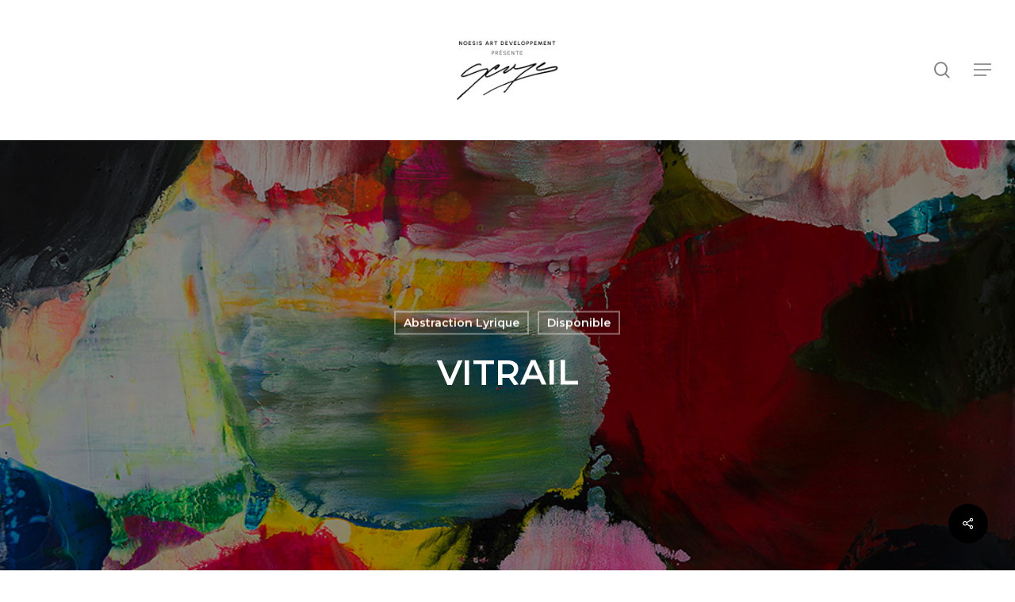

--- FILE ---
content_type: text/html; charset=UTF-8
request_url: https://jeanlucgeorges.fr/vitrail
body_size: 22040
content:
<!doctype html>
<html lang="fr-FR" class="no-js">
<head>
	<meta charset="UTF-8">
	<meta name="viewport" content="width=device-width, initial-scale=1, maximum-scale=1, user-scalable=0" /><meta name='robots' content='index, follow, max-image-preview:large, max-snippet:-1, max-video-preview:-1' />
	<style>img:is([sizes="auto" i], [sizes^="auto," i]) { contain-intrinsic-size: 3000px 1500px }</style>
	
	<!-- This site is optimized with the Yoast SEO plugin v26.3 - https://yoast.com/wordpress/plugins/seo/ -->
	<title>VITRAIL - Jean-Luc Georges</title>
	<link rel="canonical" href="https://jeanlucgeorges.fr/vitrail" />
	<meta property="og:locale" content="fr_FR" />
	<meta property="og:type" content="article" />
	<meta property="og:title" content="VITRAIL - Jean-Luc Georges" />
	<meta property="og:url" content="https://jeanlucgeorges.fr/vitrail" />
	<meta property="og:site_name" content="Jean-Luc Georges" />
	<meta property="article:published_time" content="2022-09-28T15:23:38+00:00" />
	<meta property="article:modified_time" content="2023-03-20T15:52:23+00:00" />
	<meta property="og:image" content="https://jeanlucgeorges.fr/wp-content/uploads/2022/09/2catalogue.jpg" />
	<meta property="og:image:width" content="995" />
	<meta property="og:image:height" content="1500" />
	<meta property="og:image:type" content="image/jpeg" />
	<meta name="author" content="jeanlucgeorges-2022" />
	<meta name="twitter:card" content="summary_large_image" />
	<meta name="twitter:label1" content="Écrit par" />
	<meta name="twitter:data1" content="jeanlucgeorges-2022" />
	<meta name="twitter:label2" content="Durée de lecture estimée" />
	<meta name="twitter:data2" content="3 minutes" />
	<script type="application/ld+json" class="yoast-schema-graph">{"@context":"https://schema.org","@graph":[{"@type":"WebPage","@id":"https://jeanlucgeorges.fr/vitrail","url":"https://jeanlucgeorges.fr/vitrail","name":"VITRAIL - Jean-Luc Georges","isPartOf":{"@id":"https://jeanlucgeorges.fr/#website"},"primaryImageOfPage":{"@id":"https://jeanlucgeorges.fr/vitrail#primaryimage"},"image":{"@id":"https://jeanlucgeorges.fr/vitrail#primaryimage"},"thumbnailUrl":"https://jeanlucgeorges.fr/wp-content/uploads/2022/09/2catalogue.jpg","datePublished":"2022-09-28T15:23:38+00:00","dateModified":"2023-03-20T15:52:23+00:00","author":{"@id":"https://jeanlucgeorges.fr/#/schema/person/b7bc963ba4715174b98bda3b09093c1a"},"breadcrumb":{"@id":"https://jeanlucgeorges.fr/vitrail#breadcrumb"},"inLanguage":"fr-FR","potentialAction":[{"@type":"ReadAction","target":["https://jeanlucgeorges.fr/vitrail"]}]},{"@type":"ImageObject","inLanguage":"fr-FR","@id":"https://jeanlucgeorges.fr/vitrail#primaryimage","url":"https://jeanlucgeorges.fr/wp-content/uploads/2022/09/2catalogue.jpg","contentUrl":"https://jeanlucgeorges.fr/wp-content/uploads/2022/09/2catalogue.jpg","width":995,"height":1500},{"@type":"BreadcrumbList","@id":"https://jeanlucgeorges.fr/vitrail#breadcrumb","itemListElement":[{"@type":"ListItem","position":1,"name":"Accueil","item":"https://jeanlucgeorges.fr/"},{"@type":"ListItem","position":2,"name":"VITRAIL"}]},{"@type":"WebSite","@id":"https://jeanlucgeorges.fr/#website","url":"https://jeanlucgeorges.fr/","name":"Jean-Luc Georges","description":"Résine, peinture industrielle, bois, papier, toile, bombe aérosol, rien n’arrête la course dans laquelle s’est lancé l’artiste.","potentialAction":[{"@type":"SearchAction","target":{"@type":"EntryPoint","urlTemplate":"https://jeanlucgeorges.fr/?s={search_term_string}"},"query-input":{"@type":"PropertyValueSpecification","valueRequired":true,"valueName":"search_term_string"}}],"inLanguage":"fr-FR"},{"@type":"Person","@id":"https://jeanlucgeorges.fr/#/schema/person/b7bc963ba4715174b98bda3b09093c1a","name":"jeanlucgeorges-2022","image":{"@type":"ImageObject","inLanguage":"fr-FR","@id":"https://jeanlucgeorges.fr/#/schema/person/image/","url":"https://secure.gravatar.com/avatar/fad65a6370ac4db3f9cb58ac0cf52dc042e70a7ca3d98695a2e497572d8ad495?s=96&d=mm&r=g","contentUrl":"https://secure.gravatar.com/avatar/fad65a6370ac4db3f9cb58ac0cf52dc042e70a7ca3d98695a2e497572d8ad495?s=96&d=mm&r=g","caption":"jeanlucgeorges-2022"},"sameAs":["http://jeanlucgeorges.fr"],"url":"https://jeanlucgeorges.fr/author/jeanlucgeorges-2022"}]}</script>
	<!-- / Yoast SEO plugin. -->


<link rel='dns-prefetch' href='//fonts.googleapis.com' />
<link rel="alternate" type="application/rss+xml" title="Jean-Luc Georges &raquo; Flux" href="https://jeanlucgeorges.fr/feed" />
<link rel="alternate" type="application/rss+xml" title="Jean-Luc Georges &raquo; Flux des commentaires" href="https://jeanlucgeorges.fr/comments/feed" />
<script type="text/javascript">
/* <![CDATA[ */
window._wpemojiSettings = {"baseUrl":"https:\/\/s.w.org\/images\/core\/emoji\/16.0.1\/72x72\/","ext":".png","svgUrl":"https:\/\/s.w.org\/images\/core\/emoji\/16.0.1\/svg\/","svgExt":".svg","source":{"concatemoji":"https:\/\/jeanlucgeorges.fr\/wp-includes\/js\/wp-emoji-release.min.js?ver=6.8.3"}};
/*! This file is auto-generated */
!function(s,n){var o,i,e;function c(e){try{var t={supportTests:e,timestamp:(new Date).valueOf()};sessionStorage.setItem(o,JSON.stringify(t))}catch(e){}}function p(e,t,n){e.clearRect(0,0,e.canvas.width,e.canvas.height),e.fillText(t,0,0);var t=new Uint32Array(e.getImageData(0,0,e.canvas.width,e.canvas.height).data),a=(e.clearRect(0,0,e.canvas.width,e.canvas.height),e.fillText(n,0,0),new Uint32Array(e.getImageData(0,0,e.canvas.width,e.canvas.height).data));return t.every(function(e,t){return e===a[t]})}function u(e,t){e.clearRect(0,0,e.canvas.width,e.canvas.height),e.fillText(t,0,0);for(var n=e.getImageData(16,16,1,1),a=0;a<n.data.length;a++)if(0!==n.data[a])return!1;return!0}function f(e,t,n,a){switch(t){case"flag":return n(e,"\ud83c\udff3\ufe0f\u200d\u26a7\ufe0f","\ud83c\udff3\ufe0f\u200b\u26a7\ufe0f")?!1:!n(e,"\ud83c\udde8\ud83c\uddf6","\ud83c\udde8\u200b\ud83c\uddf6")&&!n(e,"\ud83c\udff4\udb40\udc67\udb40\udc62\udb40\udc65\udb40\udc6e\udb40\udc67\udb40\udc7f","\ud83c\udff4\u200b\udb40\udc67\u200b\udb40\udc62\u200b\udb40\udc65\u200b\udb40\udc6e\u200b\udb40\udc67\u200b\udb40\udc7f");case"emoji":return!a(e,"\ud83e\udedf")}return!1}function g(e,t,n,a){var r="undefined"!=typeof WorkerGlobalScope&&self instanceof WorkerGlobalScope?new OffscreenCanvas(300,150):s.createElement("canvas"),o=r.getContext("2d",{willReadFrequently:!0}),i=(o.textBaseline="top",o.font="600 32px Arial",{});return e.forEach(function(e){i[e]=t(o,e,n,a)}),i}function t(e){var t=s.createElement("script");t.src=e,t.defer=!0,s.head.appendChild(t)}"undefined"!=typeof Promise&&(o="wpEmojiSettingsSupports",i=["flag","emoji"],n.supports={everything:!0,everythingExceptFlag:!0},e=new Promise(function(e){s.addEventListener("DOMContentLoaded",e,{once:!0})}),new Promise(function(t){var n=function(){try{var e=JSON.parse(sessionStorage.getItem(o));if("object"==typeof e&&"number"==typeof e.timestamp&&(new Date).valueOf()<e.timestamp+604800&&"object"==typeof e.supportTests)return e.supportTests}catch(e){}return null}();if(!n){if("undefined"!=typeof Worker&&"undefined"!=typeof OffscreenCanvas&&"undefined"!=typeof URL&&URL.createObjectURL&&"undefined"!=typeof Blob)try{var e="postMessage("+g.toString()+"("+[JSON.stringify(i),f.toString(),p.toString(),u.toString()].join(",")+"));",a=new Blob([e],{type:"text/javascript"}),r=new Worker(URL.createObjectURL(a),{name:"wpTestEmojiSupports"});return void(r.onmessage=function(e){c(n=e.data),r.terminate(),t(n)})}catch(e){}c(n=g(i,f,p,u))}t(n)}).then(function(e){for(var t in e)n.supports[t]=e[t],n.supports.everything=n.supports.everything&&n.supports[t],"flag"!==t&&(n.supports.everythingExceptFlag=n.supports.everythingExceptFlag&&n.supports[t]);n.supports.everythingExceptFlag=n.supports.everythingExceptFlag&&!n.supports.flag,n.DOMReady=!1,n.readyCallback=function(){n.DOMReady=!0}}).then(function(){return e}).then(function(){var e;n.supports.everything||(n.readyCallback(),(e=n.source||{}).concatemoji?t(e.concatemoji):e.wpemoji&&e.twemoji&&(t(e.twemoji),t(e.wpemoji)))}))}((window,document),window._wpemojiSettings);
/* ]]> */
</script>
<link rel='stylesheet' id='formidable-css' href='https://jeanlucgeorges.fr/wp-content/plugins/formidable/css/formidableforms.css?ver=1142130' type='text/css' media='all' />
<style id='wp-emoji-styles-inline-css' type='text/css'>

	img.wp-smiley, img.emoji {
		display: inline !important;
		border: none !important;
		box-shadow: none !important;
		height: 1em !important;
		width: 1em !important;
		margin: 0 0.07em !important;
		vertical-align: -0.1em !important;
		background: none !important;
		padding: 0 !important;
	}
</style>
<link rel='stylesheet' id='wp-block-library-css' href='https://jeanlucgeorges.fr/wp-includes/css/dist/block-library/style.min.css?ver=6.8.3' type='text/css' media='all' />
<style id='classic-theme-styles-inline-css' type='text/css'>
/*! This file is auto-generated */
.wp-block-button__link{color:#fff;background-color:#32373c;border-radius:9999px;box-shadow:none;text-decoration:none;padding:calc(.667em + 2px) calc(1.333em + 2px);font-size:1.125em}.wp-block-file__button{background:#32373c;color:#fff;text-decoration:none}
</style>
<style id='global-styles-inline-css' type='text/css'>
:root{--wp--preset--aspect-ratio--square: 1;--wp--preset--aspect-ratio--4-3: 4/3;--wp--preset--aspect-ratio--3-4: 3/4;--wp--preset--aspect-ratio--3-2: 3/2;--wp--preset--aspect-ratio--2-3: 2/3;--wp--preset--aspect-ratio--16-9: 16/9;--wp--preset--aspect-ratio--9-16: 9/16;--wp--preset--color--black: #000000;--wp--preset--color--cyan-bluish-gray: #abb8c3;--wp--preset--color--white: #ffffff;--wp--preset--color--pale-pink: #f78da7;--wp--preset--color--vivid-red: #cf2e2e;--wp--preset--color--luminous-vivid-orange: #ff6900;--wp--preset--color--luminous-vivid-amber: #fcb900;--wp--preset--color--light-green-cyan: #7bdcb5;--wp--preset--color--vivid-green-cyan: #00d084;--wp--preset--color--pale-cyan-blue: #8ed1fc;--wp--preset--color--vivid-cyan-blue: #0693e3;--wp--preset--color--vivid-purple: #9b51e0;--wp--preset--gradient--vivid-cyan-blue-to-vivid-purple: linear-gradient(135deg,rgba(6,147,227,1) 0%,rgb(155,81,224) 100%);--wp--preset--gradient--light-green-cyan-to-vivid-green-cyan: linear-gradient(135deg,rgb(122,220,180) 0%,rgb(0,208,130) 100%);--wp--preset--gradient--luminous-vivid-amber-to-luminous-vivid-orange: linear-gradient(135deg,rgba(252,185,0,1) 0%,rgba(255,105,0,1) 100%);--wp--preset--gradient--luminous-vivid-orange-to-vivid-red: linear-gradient(135deg,rgba(255,105,0,1) 0%,rgb(207,46,46) 100%);--wp--preset--gradient--very-light-gray-to-cyan-bluish-gray: linear-gradient(135deg,rgb(238,238,238) 0%,rgb(169,184,195) 100%);--wp--preset--gradient--cool-to-warm-spectrum: linear-gradient(135deg,rgb(74,234,220) 0%,rgb(151,120,209) 20%,rgb(207,42,186) 40%,rgb(238,44,130) 60%,rgb(251,105,98) 80%,rgb(254,248,76) 100%);--wp--preset--gradient--blush-light-purple: linear-gradient(135deg,rgb(255,206,236) 0%,rgb(152,150,240) 100%);--wp--preset--gradient--blush-bordeaux: linear-gradient(135deg,rgb(254,205,165) 0%,rgb(254,45,45) 50%,rgb(107,0,62) 100%);--wp--preset--gradient--luminous-dusk: linear-gradient(135deg,rgb(255,203,112) 0%,rgb(199,81,192) 50%,rgb(65,88,208) 100%);--wp--preset--gradient--pale-ocean: linear-gradient(135deg,rgb(255,245,203) 0%,rgb(182,227,212) 50%,rgb(51,167,181) 100%);--wp--preset--gradient--electric-grass: linear-gradient(135deg,rgb(202,248,128) 0%,rgb(113,206,126) 100%);--wp--preset--gradient--midnight: linear-gradient(135deg,rgb(2,3,129) 0%,rgb(40,116,252) 100%);--wp--preset--font-size--small: 13px;--wp--preset--font-size--medium: 20px;--wp--preset--font-size--large: 36px;--wp--preset--font-size--x-large: 42px;--wp--preset--spacing--20: 0.44rem;--wp--preset--spacing--30: 0.67rem;--wp--preset--spacing--40: 1rem;--wp--preset--spacing--50: 1.5rem;--wp--preset--spacing--60: 2.25rem;--wp--preset--spacing--70: 3.38rem;--wp--preset--spacing--80: 5.06rem;--wp--preset--shadow--natural: 6px 6px 9px rgba(0, 0, 0, 0.2);--wp--preset--shadow--deep: 12px 12px 50px rgba(0, 0, 0, 0.4);--wp--preset--shadow--sharp: 6px 6px 0px rgba(0, 0, 0, 0.2);--wp--preset--shadow--outlined: 6px 6px 0px -3px rgba(255, 255, 255, 1), 6px 6px rgba(0, 0, 0, 1);--wp--preset--shadow--crisp: 6px 6px 0px rgba(0, 0, 0, 1);}:where(.is-layout-flex){gap: 0.5em;}:where(.is-layout-grid){gap: 0.5em;}body .is-layout-flex{display: flex;}.is-layout-flex{flex-wrap: wrap;align-items: center;}.is-layout-flex > :is(*, div){margin: 0;}body .is-layout-grid{display: grid;}.is-layout-grid > :is(*, div){margin: 0;}:where(.wp-block-columns.is-layout-flex){gap: 2em;}:where(.wp-block-columns.is-layout-grid){gap: 2em;}:where(.wp-block-post-template.is-layout-flex){gap: 1.25em;}:where(.wp-block-post-template.is-layout-grid){gap: 1.25em;}.has-black-color{color: var(--wp--preset--color--black) !important;}.has-cyan-bluish-gray-color{color: var(--wp--preset--color--cyan-bluish-gray) !important;}.has-white-color{color: var(--wp--preset--color--white) !important;}.has-pale-pink-color{color: var(--wp--preset--color--pale-pink) !important;}.has-vivid-red-color{color: var(--wp--preset--color--vivid-red) !important;}.has-luminous-vivid-orange-color{color: var(--wp--preset--color--luminous-vivid-orange) !important;}.has-luminous-vivid-amber-color{color: var(--wp--preset--color--luminous-vivid-amber) !important;}.has-light-green-cyan-color{color: var(--wp--preset--color--light-green-cyan) !important;}.has-vivid-green-cyan-color{color: var(--wp--preset--color--vivid-green-cyan) !important;}.has-pale-cyan-blue-color{color: var(--wp--preset--color--pale-cyan-blue) !important;}.has-vivid-cyan-blue-color{color: var(--wp--preset--color--vivid-cyan-blue) !important;}.has-vivid-purple-color{color: var(--wp--preset--color--vivid-purple) !important;}.has-black-background-color{background-color: var(--wp--preset--color--black) !important;}.has-cyan-bluish-gray-background-color{background-color: var(--wp--preset--color--cyan-bluish-gray) !important;}.has-white-background-color{background-color: var(--wp--preset--color--white) !important;}.has-pale-pink-background-color{background-color: var(--wp--preset--color--pale-pink) !important;}.has-vivid-red-background-color{background-color: var(--wp--preset--color--vivid-red) !important;}.has-luminous-vivid-orange-background-color{background-color: var(--wp--preset--color--luminous-vivid-orange) !important;}.has-luminous-vivid-amber-background-color{background-color: var(--wp--preset--color--luminous-vivid-amber) !important;}.has-light-green-cyan-background-color{background-color: var(--wp--preset--color--light-green-cyan) !important;}.has-vivid-green-cyan-background-color{background-color: var(--wp--preset--color--vivid-green-cyan) !important;}.has-pale-cyan-blue-background-color{background-color: var(--wp--preset--color--pale-cyan-blue) !important;}.has-vivid-cyan-blue-background-color{background-color: var(--wp--preset--color--vivid-cyan-blue) !important;}.has-vivid-purple-background-color{background-color: var(--wp--preset--color--vivid-purple) !important;}.has-black-border-color{border-color: var(--wp--preset--color--black) !important;}.has-cyan-bluish-gray-border-color{border-color: var(--wp--preset--color--cyan-bluish-gray) !important;}.has-white-border-color{border-color: var(--wp--preset--color--white) !important;}.has-pale-pink-border-color{border-color: var(--wp--preset--color--pale-pink) !important;}.has-vivid-red-border-color{border-color: var(--wp--preset--color--vivid-red) !important;}.has-luminous-vivid-orange-border-color{border-color: var(--wp--preset--color--luminous-vivid-orange) !important;}.has-luminous-vivid-amber-border-color{border-color: var(--wp--preset--color--luminous-vivid-amber) !important;}.has-light-green-cyan-border-color{border-color: var(--wp--preset--color--light-green-cyan) !important;}.has-vivid-green-cyan-border-color{border-color: var(--wp--preset--color--vivid-green-cyan) !important;}.has-pale-cyan-blue-border-color{border-color: var(--wp--preset--color--pale-cyan-blue) !important;}.has-vivid-cyan-blue-border-color{border-color: var(--wp--preset--color--vivid-cyan-blue) !important;}.has-vivid-purple-border-color{border-color: var(--wp--preset--color--vivid-purple) !important;}.has-vivid-cyan-blue-to-vivid-purple-gradient-background{background: var(--wp--preset--gradient--vivid-cyan-blue-to-vivid-purple) !important;}.has-light-green-cyan-to-vivid-green-cyan-gradient-background{background: var(--wp--preset--gradient--light-green-cyan-to-vivid-green-cyan) !important;}.has-luminous-vivid-amber-to-luminous-vivid-orange-gradient-background{background: var(--wp--preset--gradient--luminous-vivid-amber-to-luminous-vivid-orange) !important;}.has-luminous-vivid-orange-to-vivid-red-gradient-background{background: var(--wp--preset--gradient--luminous-vivid-orange-to-vivid-red) !important;}.has-very-light-gray-to-cyan-bluish-gray-gradient-background{background: var(--wp--preset--gradient--very-light-gray-to-cyan-bluish-gray) !important;}.has-cool-to-warm-spectrum-gradient-background{background: var(--wp--preset--gradient--cool-to-warm-spectrum) !important;}.has-blush-light-purple-gradient-background{background: var(--wp--preset--gradient--blush-light-purple) !important;}.has-blush-bordeaux-gradient-background{background: var(--wp--preset--gradient--blush-bordeaux) !important;}.has-luminous-dusk-gradient-background{background: var(--wp--preset--gradient--luminous-dusk) !important;}.has-pale-ocean-gradient-background{background: var(--wp--preset--gradient--pale-ocean) !important;}.has-electric-grass-gradient-background{background: var(--wp--preset--gradient--electric-grass) !important;}.has-midnight-gradient-background{background: var(--wp--preset--gradient--midnight) !important;}.has-small-font-size{font-size: var(--wp--preset--font-size--small) !important;}.has-medium-font-size{font-size: var(--wp--preset--font-size--medium) !important;}.has-large-font-size{font-size: var(--wp--preset--font-size--large) !important;}.has-x-large-font-size{font-size: var(--wp--preset--font-size--x-large) !important;}
:where(.wp-block-post-template.is-layout-flex){gap: 1.25em;}:where(.wp-block-post-template.is-layout-grid){gap: 1.25em;}
:where(.wp-block-columns.is-layout-flex){gap: 2em;}:where(.wp-block-columns.is-layout-grid){gap: 2em;}
:root :where(.wp-block-pullquote){font-size: 1.5em;line-height: 1.6;}
</style>
<link rel='stylesheet' id='salient-social-css' href='https://jeanlucgeorges.fr/wp-content/plugins/salient-social/css/style.css?ver=1.2.2' type='text/css' media='all' />
<style id='salient-social-inline-css' type='text/css'>

  .sharing-default-minimal .nectar-love.loved,
  body .nectar-social[data-color-override="override"].fixed > a:before, 
  body .nectar-social[data-color-override="override"].fixed .nectar-social-inner a,
  .sharing-default-minimal .nectar-social[data-color-override="override"] .nectar-social-inner a:hover,
  .nectar-social.vertical[data-color-override="override"] .nectar-social-inner a:hover {
    background-color: #000000;
  }
  .nectar-social.hover .nectar-love.loved,
  .nectar-social.hover > .nectar-love-button a:hover,
  .nectar-social[data-color-override="override"].hover > div a:hover,
  #single-below-header .nectar-social[data-color-override="override"].hover > div a:hover,
  .nectar-social[data-color-override="override"].hover .share-btn:hover,
  .sharing-default-minimal .nectar-social[data-color-override="override"] .nectar-social-inner a {
    border-color: #000000;
  }
  #single-below-header .nectar-social.hover .nectar-love.loved i,
  #single-below-header .nectar-social.hover[data-color-override="override"] a:hover,
  #single-below-header .nectar-social.hover[data-color-override="override"] a:hover i,
  #single-below-header .nectar-social.hover .nectar-love-button a:hover i,
  .nectar-love:hover i,
  .hover .nectar-love:hover .total_loves,
  .nectar-love.loved i,
  .nectar-social.hover .nectar-love.loved .total_loves,
  .nectar-social.hover .share-btn:hover, 
  .nectar-social[data-color-override="override"].hover .nectar-social-inner a:hover,
  .nectar-social[data-color-override="override"].hover > div:hover span,
  .sharing-default-minimal .nectar-social[data-color-override="override"] .nectar-social-inner a:not(:hover) i,
  .sharing-default-minimal .nectar-social[data-color-override="override"] .nectar-social-inner a:not(:hover) {
    color: #000000;
  }
</style>
<link rel='stylesheet' id='font-awesome-css' href='https://jeanlucgeorges.fr/wp-content/themes/salient/css/font-awesome-legacy.min.css?ver=4.7.1' type='text/css' media='all' />
<link rel='stylesheet' id='salient-grid-system-css' href='https://jeanlucgeorges.fr/wp-content/themes/salient/css/build/grid-system.css?ver=15.0.2' type='text/css' media='all' />
<link rel='stylesheet' id='main-styles-css' href='https://jeanlucgeorges.fr/wp-content/themes/salient/css/build/style.css?ver=15.0.2' type='text/css' media='all' />
<link rel='stylesheet' id='nectar-header-layout-centered-bottom-bar-css' href='https://jeanlucgeorges.fr/wp-content/themes/salient/css/build/header/header-layout-centered-bottom-bar.css?ver=15.0.2' type='text/css' media='all' />
<link rel='stylesheet' id='nectar-single-styles-css' href='https://jeanlucgeorges.fr/wp-content/themes/salient/css/build/single.css?ver=15.0.2' type='text/css' media='all' />
<link rel='stylesheet' id='nectar-element-highlighted-text-css' href='https://jeanlucgeorges.fr/wp-content/themes/salient/css/build/elements/element-highlighted-text.css?ver=15.0.2' type='text/css' media='all' />
<link rel='stylesheet' id='nectar-element-recent-posts-css' href='https://jeanlucgeorges.fr/wp-content/themes/salient/css/build/elements/element-recent-posts.css?ver=15.0.2' type='text/css' media='all' />
<link rel='stylesheet' id='nectar_default_font_open_sans-css' href='https://fonts.googleapis.com/css?family=Open+Sans%3A300%2C400%2C600%2C700&#038;subset=latin%2Clatin-ext' type='text/css' media='all' />
<link rel='stylesheet' id='responsive-css' href='https://jeanlucgeorges.fr/wp-content/themes/salient/css/build/responsive.css?ver=15.0.2' type='text/css' media='all' />
<link rel='stylesheet' id='skin-material-css' href='https://jeanlucgeorges.fr/wp-content/themes/salient/css/build/skin-material.css?ver=15.0.2' type='text/css' media='all' />
<link rel='stylesheet' id='salient-wp-menu-dynamic-css' href='https://jeanlucgeorges.fr/wp-content/uploads/salient/menu-dynamic.css?ver=63095' type='text/css' media='all' />
<link rel='stylesheet' id='js_composer_front-css' href='https://jeanlucgeorges.fr/wp-content/plugins/js_composer_salient/assets/css/js_composer.min.css?ver=6.9.1' type='text/css' media='all' />
<link rel='stylesheet' id='dynamic-css-css' href='https://jeanlucgeorges.fr/wp-content/themes/salient/css/salient-dynamic-styles.css?ver=20230' type='text/css' media='all' />
<style id='dynamic-css-inline-css' type='text/css'>
#page-header-bg[data-post-hs="default_minimal"] .inner-wrap{text-align:center}#page-header-bg[data-post-hs="default_minimal"] .inner-wrap >a,.material #page-header-bg.fullscreen-header .inner-wrap >a{color:#fff;font-weight:600;border:2px solid rgba(255,255,255,0.4);padding:4px 10px;margin:5px 6px 0 5px;display:inline-block;transition:all 0.2s ease;-webkit-transition:all 0.2s ease;font-size:14px;line-height:18px}body.material #page-header-bg.fullscreen-header .inner-wrap >a{margin-bottom:15px;}body.material #page-header-bg.fullscreen-header .inner-wrap >a{border:none;padding:6px 10px}body[data-button-style^="rounded"] #page-header-bg[data-post-hs="default_minimal"] .inner-wrap >a,body[data-button-style^="rounded"].material #page-header-bg.fullscreen-header .inner-wrap >a{border-radius:100px}body.single [data-post-hs="default_minimal"] #single-below-header span,body.single .heading-title[data-header-style="default_minimal"] #single-below-header span{line-height:14px;}#page-header-bg[data-post-hs="default_minimal"] #single-below-header{text-align:center;position:relative;z-index:100}#page-header-bg[data-post-hs="default_minimal"] #single-below-header span{float:none;display:inline-block}#page-header-bg[data-post-hs="default_minimal"] .inner-wrap >a:hover,#page-header-bg[data-post-hs="default_minimal"] .inner-wrap >a:focus{border-color:transparent}#page-header-bg.fullscreen-header .avatar,#page-header-bg[data-post-hs="default_minimal"] .avatar{border-radius:100%}#page-header-bg.fullscreen-header .meta-author span,#page-header-bg[data-post-hs="default_minimal"] .meta-author span{display:block}#page-header-bg.fullscreen-header .meta-author img{margin-bottom:0;height:50px;width:auto}#page-header-bg[data-post-hs="default_minimal"] .meta-author img{margin-bottom:0;height:40px;width:auto}#page-header-bg[data-post-hs="default_minimal"] .author-section{position:absolute;bottom:30px}#page-header-bg.fullscreen-header .meta-author,#page-header-bg[data-post-hs="default_minimal"] .meta-author{font-size:18px}#page-header-bg.fullscreen-header .author-section .meta-date,#page-header-bg[data-post-hs="default_minimal"] .author-section .meta-date{font-size:12px;color:rgba(255,255,255,0.8)}#page-header-bg.fullscreen-header .author-section .meta-date i{font-size:12px}#page-header-bg[data-post-hs="default_minimal"] .author-section .meta-date i{font-size:11px;line-height:14px}#page-header-bg[data-post-hs="default_minimal"] .author-section .avatar-post-info{position:relative;top:-5px}#page-header-bg.fullscreen-header .author-section a,#page-header-bg[data-post-hs="default_minimal"] .author-section a{display:block;margin-bottom:-2px}#page-header-bg[data-post-hs="default_minimal"] .author-section a{font-size:14px;line-height:14px}#page-header-bg.fullscreen-header .author-section a:hover,#page-header-bg[data-post-hs="default_minimal"] .author-section a:hover{color:rgba(255,255,255,0.85)!important}#page-header-bg.fullscreen-header .author-section,#page-header-bg[data-post-hs="default_minimal"] .author-section{width:100%;z-index:10;text-align:center}#page-header-bg.fullscreen-header .author-section{margin-top:25px;}#page-header-bg.fullscreen-header .author-section span,#page-header-bg[data-post-hs="default_minimal"] .author-section span{padding-left:0;line-height:20px;font-size:20px}#page-header-bg.fullscreen-header .author-section .avatar-post-info,#page-header-bg[data-post-hs="default_minimal"] .author-section .avatar-post-info{margin-left:10px}#page-header-bg.fullscreen-header .author-section .avatar-post-info,#page-header-bg.fullscreen-header .author-section .meta-author,#page-header-bg[data-post-hs="default_minimal"] .author-section .avatar-post-info,#page-header-bg[data-post-hs="default_minimal"] .author-section .meta-author{text-align:left;display:inline-block;top:9px}@media only screen and (min-width :690px) and (max-width :999px){body.single-post #page-header-bg[data-post-hs="default_minimal"]{padding-top:10%;padding-bottom:10%;}}@media only screen and (max-width :690px){#ajax-content-wrap #page-header-bg[data-post-hs="default_minimal"] #single-below-header span:not(.rich-snippet-hidden),#ajax-content-wrap .row.heading-title[data-header-style="default_minimal"] .col.section-title span.meta-category{display:inline-block;}.container-wrap[data-remove-post-comment-number="0"][data-remove-post-author="0"][data-remove-post-date="0"] .heading-title[data-header-style="default_minimal"] #single-below-header > span,#page-header-bg[data-post-hs="default_minimal"] .span_6[data-remove-post-comment-number="0"][data-remove-post-author="0"][data-remove-post-date="0"] #single-below-header > span{padding:0 8px;}.container-wrap[data-remove-post-comment-number="0"][data-remove-post-author="0"][data-remove-post-date="0"] .heading-title[data-header-style="default_minimal"] #single-below-header span,#page-header-bg[data-post-hs="default_minimal"] .span_6[data-remove-post-comment-number="0"][data-remove-post-author="0"][data-remove-post-date="0"] #single-below-header span{font-size:13px;line-height:10px;}.material #page-header-bg.fullscreen-header .author-section{margin-top:5px;}#page-header-bg.fullscreen-header .author-section{bottom:20px;}#page-header-bg.fullscreen-header .author-section .meta-date:not(.updated){margin-top:-4px;display:block;}#page-header-bg.fullscreen-header .author-section .avatar-post-info{margin:10px 0 0 0;}}#page-header-bg h1,#page-header-bg .subheader,.nectar-box-roll .overlaid-content h1,.nectar-box-roll .overlaid-content .subheader,#page-header-bg #portfolio-nav a i,body .section-title #portfolio-nav a:hover i,.page-header-no-bg h1,.page-header-no-bg span,#page-header-bg #portfolio-nav a i,#page-header-bg span,#page-header-bg #single-below-header a:hover,#page-header-bg #single-below-header a:focus,#page-header-bg.fullscreen-header .author-section a{color:#ffffff!important;}body #page-header-bg .pinterest-share i,body #page-header-bg .facebook-share i,body #page-header-bg .linkedin-share i,body #page-header-bg .twitter-share i,body #page-header-bg .google-plus-share i,body #page-header-bg .icon-salient-heart,body #page-header-bg .icon-salient-heart-2{color:#ffffff;}#page-header-bg[data-post-hs="default_minimal"] .inner-wrap > a:not(:hover){color:#ffffff;border-color:rgba(255,255,255,0.4);}.single #page-header-bg #single-below-header > span{border-color:rgba(255,255,255,0.4);}body .section-title #portfolio-nav a:hover i{opacity:0.75;}.single #page-header-bg .blog-title #single-meta .nectar-social.hover > div a,.single #page-header-bg .blog-title #single-meta > div a,.single #page-header-bg .blog-title #single-meta ul .n-shortcode a,#page-header-bg .blog-title #single-meta .nectar-social.hover .share-btn{border-color:rgba(255,255,255,0.4);}.single #page-header-bg .blog-title #single-meta .nectar-social.hover > div a:hover,#page-header-bg .blog-title #single-meta .nectar-social.hover .share-btn:hover,.single #page-header-bg .blog-title #single-meta div > a:hover,.single #page-header-bg .blog-title #single-meta ul .n-shortcode a:hover,.single #page-header-bg .blog-title #single-meta ul li:not(.meta-share-count):hover > a{border-color:rgba(255,255,255,1);}.single #page-header-bg #single-meta div span,.single #page-header-bg #single-meta > div a,.single #page-header-bg #single-meta > div i{color:#ffffff!important;}.single #page-header-bg #single-meta ul .meta-share-count .nectar-social a i{color:rgba(255,255,255,0.7)!important;}.single #page-header-bg #single-meta ul .meta-share-count .nectar-social a:hover i{color:rgba(255,255,255,1)!important;}@media only screen and (min-width:1000px){body #ajax-content-wrap.no-scroll{min-height:calc(100vh - 224px);height:calc(100vh - 224px)!important;}}@media only screen and (min-width:1000px){#page-header-wrap.fullscreen-header,#page-header-wrap.fullscreen-header #page-header-bg,html:not(.nectar-box-roll-loaded) .nectar-box-roll > #page-header-bg.fullscreen-header,.nectar_fullscreen_zoom_recent_projects,#nectar_fullscreen_rows:not(.afterLoaded) > div{height:calc(100vh - 223px);}.wpb_row.vc_row-o-full-height.top-level,.wpb_row.vc_row-o-full-height.top-level > .col.span_12{min-height:calc(100vh - 223px);}html:not(.nectar-box-roll-loaded) .nectar-box-roll > #page-header-bg.fullscreen-header{top:224px;}.nectar-slider-wrap[data-fullscreen="true"]:not(.loaded),.nectar-slider-wrap[data-fullscreen="true"]:not(.loaded) .swiper-container{height:calc(100vh - 222px)!important;}.admin-bar .nectar-slider-wrap[data-fullscreen="true"]:not(.loaded),.admin-bar .nectar-slider-wrap[data-fullscreen="true"]:not(.loaded) .swiper-container{height:calc(100vh - 222px - 32px)!important;}}@media only screen and (max-width:999px){.using-mobile-browser #nectar_fullscreen_rows:not(.afterLoaded):not([data-mobile-disable="on"]) > div{height:calc(100vh - 100px);}.using-mobile-browser .wpb_row.vc_row-o-full-height.top-level,.using-mobile-browser .wpb_row.vc_row-o-full-height.top-level > .col.span_12,[data-permanent-transparent="1"].using-mobile-browser .wpb_row.vc_row-o-full-height.top-level,[data-permanent-transparent="1"].using-mobile-browser .wpb_row.vc_row-o-full-height.top-level > .col.span_12{min-height:calc(100vh - 100px);}html:not(.nectar-box-roll-loaded) .nectar-box-roll > #page-header-bg.fullscreen-header,.nectar_fullscreen_zoom_recent_projects,.nectar-slider-wrap[data-fullscreen="true"]:not(.loaded),.nectar-slider-wrap[data-fullscreen="true"]:not(.loaded) .swiper-container,#nectar_fullscreen_rows:not(.afterLoaded):not([data-mobile-disable="on"]) > div{height:calc(100vh - 47px);}.wpb_row.vc_row-o-full-height.top-level,.wpb_row.vc_row-o-full-height.top-level > .col.span_12{min-height:calc(100vh - 47px);}body[data-transparent-header="false"] #ajax-content-wrap.no-scroll{min-height:calc(100vh - 47px);height:calc(100vh - 47px);}}#ajax-content-wrap .vc_row.left_padding_7pct .row_col_wrap_12{padding-left:7%;}#ajax-content-wrap .vc_row.right_padding_7pct .row_col_wrap_12{padding-right:7%;}#ajax-content-wrap .vc_row.inner_row.left_padding_24pct .row_col_wrap_12_inner{padding-left:24%;}#ajax-content-wrap .vc_row.inner_row.right_padding_24pct .row_col_wrap_12_inner{padding-right:24%;}.col.padding-10-percent > .vc_column-inner,.col.padding-10-percent > .n-sticky > .vc_column-inner{padding:calc(600px * 0.10);}@media only screen and (max-width:690px){.col.padding-10-percent > .vc_column-inner,.col.padding-10-percent > .n-sticky > .vc_column-inner{padding:calc(100vw * 0.10);}}@media only screen and (min-width:1000px){.col.padding-10-percent > .vc_column-inner,.col.padding-10-percent > .n-sticky > .vc_column-inner{padding:calc((100vw - 180px) * 0.10);}.column_container:not(.vc_col-sm-12) .col.padding-10-percent > .vc_column-inner{padding:calc((100vw - 180px) * 0.05);}}@media only screen and (min-width:1425px){.col.padding-10-percent > .vc_column-inner{padding:calc(1245px * 0.10);}.column_container:not(.vc_col-sm-12) .col.padding-10-percent > .vc_column-inner{padding:calc(1245px * 0.05);}}.full-width-content .col.padding-10-percent > .vc_column-inner{padding:calc(100vw * 0.10);}@media only screen and (max-width:999px){.full-width-content .col.padding-10-percent > .vc_column-inner{padding:calc(100vw * 0.10);}}@media only screen and (min-width:1000px){.full-width-content .column_container:not(.vc_col-sm-12) .col.padding-10-percent > .vc_column-inner{padding:calc(100vw * 0.05);}}@media only screen and (min-width:1000px){.nectar-highlighted-text.font_size_3vw h1,.nectar-highlighted-text.font_size_3vw h2,.nectar-highlighted-text.font_size_3vw h3,.nectar-highlighted-text.font_size_3vw h4,.nectar-highlighted-text.font_size_3vw h5,.nectar-highlighted-text.font_size_3vw h6{font-size:3vw;line-height:1.1em;}}.nectar-highlighted-text[data-style="regular_underline"].font_size_3vw em:before,.nectar-highlighted-text[data-style="half_text"].font_size_3vw em:before{bottom:.07em;}@keyframes nectarStrokeAnimation{0%{stroke-dashoffset:1;opacity:0;}1%{opacity:1;}100%{stroke-dashoffset:0;}}.nectar-highlighted-text .nectar-scribble{position:absolute;left:0;top:0;z-index:-1;}.nectar-highlighted-text .nectar-scribble path{stroke-dasharray:1;stroke-dashoffset:1;opacity:0;}.nectar-highlighted-text em.animated .nectar-scribble path{stroke-linecap:round;opacity:1;animation:nectarStrokeAnimation 1.3s cubic-bezier(0.65,0,0.35,1) forwards;}.nectar-highlighted-text[data-style="scribble"] em{background-image:none!important;}body .nectar-scribble.squiggle-underline-2{width:100%;height:50%;top:auto;bottom:-45%;}@media only screen and (max-width:999px){.nectar-cta.display_tablet_inherit{display:inherit;}}.nectar-cta.font_size_desktop_13px,.nectar-cta.font_size_desktop_13px *{font-size:13px;line-height:1.1;}.nectar-cta.font_size_desktop_13px[data-style="underline"],.nectar-cta.font_size_desktop_13px *{line-height:1.5;}.nectar-button.medium{border-radius:3px 3px 3px 3px;padding:10px 15px;font-size:12px;color:#FFF;box-shadow:0 -2px rgba(0,0,0,0.1) inset;}.nectar-button.medium.see-through,.nectar-button.medium.see-through-2,.nectar-button.medium.see-through-3{padding-top:9px;padding-bottom:9px}.nectar-button.medium i.icon-button-arrow{font-size:16px}body[data-button-style^="rounded"] .nectar-button.medium:not(.see-through):not(.see-through-2):not(.see-through-3).has-icon,body[data-button-style^="rounded"] .nectar-button.medium:not(.see-through):not(.see-through-2):not(.see-through-3).tilt.has-icon{padding-left:42px;padding-right:42px}body[data-button-style^="rounded"] .nectar-button.medium:not(.see-through):not(.see-through-2):not(.see-through-3){padding:12px 18px;}.nectar-button.medium.has-icon,.nectar-button.medium.tilt.has-icon{padding-left:42px;padding-right:42px}@media only screen and (max-width:690px){.nectar-cta.display_phone_inherit{display:inherit;}}@media only screen and (max-width:690px){#ajax-content-wrap .vc_row.inner_row.left_padding_phone_5pct .row_col_wrap_12_inner{padding-left:5%!important;}}@media only screen and (max-width:690px){#ajax-content-wrap .vc_row.inner_row.right_padding_phone_5pct .row_col_wrap_12_inner{padding-right:5%!important;}}.screen-reader-text,.nectar-skip-to-content:not(:focus){border:0;clip:rect(1px,1px,1px,1px);clip-path:inset(50%);height:1px;margin:-1px;overflow:hidden;padding:0;position:absolute!important;width:1px;word-wrap:normal!important;}.row .col img:not([srcset]){width:auto;}.row .col img.img-with-animation.nectar-lazy:not([srcset]){width:100%;}
</style>
<link rel='stylesheet' id='redux-google-fonts-salient_redux-css' href='https://fonts.googleapis.com/css?family=Montserrat%3A300%2C700%2C600&#038;subset=latin&#038;ver=1677754659' type='text/css' media='all' />
<script type="text/javascript" src="https://jeanlucgeorges.fr/wp-includes/js/jquery/jquery.min.js?ver=3.7.1" id="jquery-core-js"></script>
<script type="text/javascript" src="https://jeanlucgeorges.fr/wp-includes/js/jquery/jquery-migrate.min.js?ver=3.4.1" id="jquery-migrate-js"></script>
<script type="text/javascript" src="https://jeanlucgeorges.fr/wp-includes/js/dist/hooks.min.js?ver=4d63a3d491d11ffd8ac6" id="wp-hooks-js"></script>
<script type="text/javascript" id="say-what-js-js-extra">
/* <![CDATA[ */
var say_what_data = {"replacements":{"salient-core|Read Article|":"D\u00e9couvrir","salient-core|Related Posts|":"vous pourriez"}};
/* ]]> */
</script>
<script type="text/javascript" src="https://jeanlucgeorges.fr/wp-content/plugins/say-what/assets/build/frontend.js?ver=fd31684c45e4d85aeb4e" id="say-what-js-js"></script>
<link rel="https://api.w.org/" href="https://jeanlucgeorges.fr/wp-json/" /><link rel="alternate" title="JSON" type="application/json" href="https://jeanlucgeorges.fr/wp-json/wp/v2/posts/777" /><link rel="EditURI" type="application/rsd+xml" title="RSD" href="https://jeanlucgeorges.fr/xmlrpc.php?rsd" />
<meta name="generator" content="WordPress 6.8.3" />
<link rel='shortlink' href='https://jeanlucgeorges.fr/?p=777' />
<link rel="alternate" title="oEmbed (JSON)" type="application/json+oembed" href="https://jeanlucgeorges.fr/wp-json/oembed/1.0/embed?url=https%3A%2F%2Fjeanlucgeorges.fr%2Fvitrail" />
<link rel="alternate" title="oEmbed (XML)" type="text/xml+oembed" href="https://jeanlucgeorges.fr/wp-json/oembed/1.0/embed?url=https%3A%2F%2Fjeanlucgeorges.fr%2Fvitrail&#038;format=xml" />
<script type="text/javascript"> var root = document.getElementsByTagName( "html" )[0]; root.setAttribute( "class", "js" ); </script><meta name="generator" content="Powered by WPBakery Page Builder - drag and drop page builder for WordPress."/>
<link rel="icon" href="https://jeanlucgeorges.fr/wp-content/uploads/2022/09/cropped-Capture-décran-2022-09-07-à-13.05.35-32x32.png" sizes="32x32" />
<link rel="icon" href="https://jeanlucgeorges.fr/wp-content/uploads/2022/09/cropped-Capture-décran-2022-09-07-à-13.05.35-192x192.png" sizes="192x192" />
<link rel="apple-touch-icon" href="https://jeanlucgeorges.fr/wp-content/uploads/2022/09/cropped-Capture-décran-2022-09-07-à-13.05.35-180x180.png" />
<meta name="msapplication-TileImage" content="https://jeanlucgeorges.fr/wp-content/uploads/2022/09/cropped-Capture-décran-2022-09-07-à-13.05.35-270x270.png" />
		<style type="text/css" id="wp-custom-css">
			element.style {
}
@media only screen and (max-width: 1000px)
#search-outer #search .span_12 span {
    display: none;
}		</style>
		<style type="text/css" data-type="vc_shortcodes-custom-css">.vc_custom_1678807675112{margin-bottom: 10px !important;}.vc_custom_1663590806956{margin-top: 30px !important;margin-bottom: 30px !important;}</style><noscript><style> .wpb_animate_when_almost_visible { opacity: 1; }</style></noscript></head><body class="wp-singular post-template-default single single-post postid-777 single-format-standard wp-theme-salient material wpb-js-composer js-comp-ver-6.9.1 vc_responsive" data-footer-reveal="false" data-footer-reveal-shadow="none" data-header-format="centered-menu-bottom-bar" data-body-border="off" data-boxed-style="" data-header-breakpoint="1000" data-dropdown-style="minimal" data-cae="easeOutCubic" data-cad="750" data-megamenu-width="full-width" data-aie="none" data-ls="fancybox" data-apte="standard" data-hhun="0" data-fancy-form-rcs="default" data-form-style="default" data-form-submit="regular" data-is="minimal" data-button-style="default" data-user-account-button="false" data-flex-cols="true" data-col-gap="default" data-header-inherit-rc="false" data-header-search="true" data-animated-anchors="true" data-ajax-transitions="false" data-full-width-header="true" data-slide-out-widget-area="true" data-slide-out-widget-area-style="slide-out-from-right-hover" data-user-set-ocm="1" data-loading-animation="none" data-bg-header="true" data-responsive="1" data-ext-responsive="true" data-ext-padding="90" data-header-resize="0" data-header-color="light" data-transparent-header="false" data-cart="false" data-remove-m-parallax="" data-remove-m-video-bgs="" data-m-animate="0" data-force-header-trans-color="light" data-smooth-scrolling="0" data-permanent-transparent="false" >
	
	<script type="text/javascript">
	 (function(window, document) {

		 if(navigator.userAgent.match(/(Android|iPod|iPhone|iPad|BlackBerry|IEMobile|Opera Mini)/)) {
			 document.body.className += " using-mobile-browser mobile ";
		 }

		 if( !("ontouchstart" in window) ) {

			 var body = document.querySelector("body");
			 var winW = window.innerWidth;
			 var bodyW = body.clientWidth;

			 if (winW > bodyW + 4) {
				 body.setAttribute("style", "--scroll-bar-w: " + (winW - bodyW - 4) + "px");
			 } else {
				 body.setAttribute("style", "--scroll-bar-w: 0px");
			 }
		 }

	 })(window, document);
   </script><a href="#ajax-content-wrap" class="nectar-skip-to-content">Skip to main content</a><div class="ocm-effect-wrap"><div class="ocm-effect-wrap-inner">	
	<div id="header-space"  data-header-mobile-fixed='1'></div> 
	
		<div id="header-outer" data-has-menu="false" data-has-buttons="yes" data-header-button_style="default" data-using-pr-menu="false" data-mobile-fixed="1" data-ptnm="false" data-lhe="animated_underline" data-user-set-bg="#ffffff" data-format="centered-menu-bottom-bar" data-menu-bottom-bar-align="center" data-permanent-transparent="false" data-megamenu-rt="0" data-remove-fixed="0" data-header-resize="0" data-cart="false" data-transparency-option="0" data-box-shadow="large" data-shrink-num="6" data-using-secondary="0" data-using-logo="1" data-logo-height="120" data-m-logo-height="24" data-padding="28" data-full-width="true" data-condense="false" >
		
<div id="search-outer" class="nectar">
	<div id="search">
		<div class="container">
			 <div id="search-box">
				 <div class="inner-wrap">
					 <div class="col span_12">
						  <form role="search" action="https://jeanlucgeorges.fr/" method="GET">
														 <input type="text" name="s"  value="" aria-label="Search" placeholder="Search" />
							 
						<span>Hit enter to search or ESC to close</span>
												</form>
					</div><!--/span_12-->
				</div><!--/inner-wrap-->
			 </div><!--/search-box-->
			 <div id="close"><a href="#"><span class="screen-reader-text">Close Search</span>
				<span class="close-wrap"> <span class="close-line close-line1"></span> <span class="close-line close-line2"></span> </span>				 </a></div>
		 </div><!--/container-->
	</div><!--/search-->
</div><!--/search-outer-->

<header id="top">
	<div class="container">
		<div class="row">
			<div class="col span_3">
								<a id="logo" href="https://jeanlucgeorges.fr" data-supplied-ml-starting-dark="false" data-supplied-ml-starting="false" data-supplied-ml="true" >
					<img class="stnd skip-lazy default-logo dark-version" width="382" height="274" alt="Jean-Luc Georges" src="https://jeanlucgeorges.fr/wp-content/uploads/2022/09/logo2.png" srcset="https://jeanlucgeorges.fr/wp-content/uploads/2022/09/logo2.png 1x, https://jeanlucgeorges.fr/wp-content/uploads/2022/09/logo2.png 2x" /><img class="mobile-only-logo skip-lazy" alt="Jean-Luc Georges" width="1008" height="500" src="https://jeanlucgeorges.fr/wp-content/uploads/2022/08/Capture-décran-2022-08-22-à-19.18.31.png" />				</a>
									<nav class="left-side" data-using-pull-menu="false">
												<ul class="nectar-social"><li id="social-in-menu" class="button_social_group"> </li></ul>
				 	 					</nav>
					<nav class="right-side">
												<ul class="buttons" data-user-set-ocm="1"><li id="search-btn"><div><a href="#searchbox"><span class="icon-salient-search" aria-hidden="true"></span><span class="screen-reader-text">search</span></a></div> </li><li class="slide-out-widget-area-toggle" data-icon-animation="simple-transform" data-custom-color="false"><div> <a href="#sidewidgetarea" aria-label="Navigation Menu" aria-expanded="false" class="closed"> <span class="screen-reader-text">Menu</span><span aria-hidden="true"> <i class="lines-button x2"> <i class="lines"></i> </i> </span> </a> </div></li></ul>
																			<div class="slide-out-widget-area-toggle mobile-icon slide-out-from-right-hover" data-custom-color="false" data-icon-animation="simple-transform">
								<div> <a href="#sidewidgetarea" aria-label="Navigation Menu" aria-expanded="false" class="closed">
									<span class="screen-reader-text">Menu</span><span aria-hidden="true"> <i class="lines-button x2"> <i class="lines"></i> </i> </span> </a> </div>
							</div>
											</nav>
							</div><!--/span_3-->

			<div class="col span_9 col_last">
									<div class="nectar-mobile-only mobile-header"><div class="inner"></div></div>
									<a class="mobile-search" href="#searchbox"><span class="nectar-icon icon-salient-search" aria-hidden="true"></span><span class="screen-reader-text">search</span></a>
														<div class="slide-out-widget-area-toggle mobile-icon slide-out-from-right-hover" data-custom-color="false" data-icon-animation="simple-transform">
						<div> <a href="#sidewidgetarea" aria-label="Navigation Menu" aria-expanded="false" class="closed">
							<span class="screen-reader-text">Menu</span><span aria-hidden="true"> <i class="lines-button x2"> <i class="lines"></i> </i> </span>
						</a></div>
					</div>
				
									<nav>
													<ul class="sf-menu">
								<li class="no-menu-assigned"><a href="#"></a></li>							</ul>
						
					</nav>

					
				</div><!--/span_9-->

				
			</div><!--/row-->
					</div><!--/container-->
	</header>		
	</div>
		<div id="ajax-content-wrap">
<div id="page-header-wrap" data-animate-in-effect="none" data-midnight="light" class="" style="height: 550px;"><div id="page-header-bg" class="not-loaded  hentry" data-post-hs="default_minimal" data-padding-amt="normal" data-animate-in-effect="none" data-midnight="light" data-text-effect="" data-bg-pos="center" data-alignment="left" data-alignment-v="middle" data-parallax="1" data-height="550"  style="height:550px;">					<div class="page-header-bg-image-wrap" id="nectar-page-header-p-wrap" data-parallax-speed="fast">
						<div class="page-header-bg-image" style="background-image: url(https://jeanlucgeorges.fr/wp-content/uploads/2022/09/2catalogue.jpg);"></div>
					</div> 
				<div class="container"><img loading="lazy" class="hidden-social-img" src="https://jeanlucgeorges.fr/wp-content/uploads/2022/09/2catalogue.jpg" alt="VITRAIL" style="display: none;" />
					<div class="row">
						<div class="col span_6 section-title blog-title" data-remove-post-date="1" data-remove-post-author="1" data-remove-post-comment-number="1">
							<div class="inner-wrap">

								<a class="abstraction-lyrique" href="https://jeanlucgeorges.fr/category/abstraction-lyrique" >Abstraction Lyrique</a><a class="disponible-tableaux" href="https://jeanlucgeorges.fr/category/disponible-tableaux" >Disponible</a>
								<h1 class="entry-title">VITRAIL</h1>

								

																	<div id="single-below-header" data-hide-on-mobile="false">
										<span class="meta-author vcard author"><span class="fn"><span class="author-leading">By</span> <a href="https://jeanlucgeorges.fr/author/jeanlucgeorges-2022" title="Articles par jeanlucgeorges-2022" rel="author">jeanlucgeorges-2022</a></span></span><span class="meta-date date updated"><i>mars 20, 2023</i></span><span class="meta-comment-count"><a href="https://jeanlucgeorges.fr/vitrail#respond">No Comments</a></span>									</div><!--/single-below-header-->
						
											</div>

				</div><!--/section-title-->
							</div><!--/row-->

			


			</div>
</div>

</div>

<div class="container-wrap no-sidebar" data-midnight="dark" data-remove-post-date="1" data-remove-post-author="1" data-remove-post-comment-number="1">
	<div class="container main-content">

		
		<div class="row">

			<p id="breadcrumbs" class="yoast"><span><span><a href="https://jeanlucgeorges.fr/">Accueil</a></span> » <span class="breadcrumb_last" aria-current="page">VITRAIL</span></span></p>
			<div class="post-area col  span_12 col_last" role="main">

			
<article id="post-777" class="post-777 post type-post status-publish format-standard has-post-thumbnail category-abstraction-lyrique category-disponible-tableaux">
  
  <div class="inner-wrap">

		<div class="post-content" data-hide-featured-media="0">
      
        <div class="content-inner">
		<div id="fws_69104944891da"  data-column-margin="default" data-midnight="light"  class="wpb_row vc_row-fluid vc_row full-width-content vc_row-o-full-height vc_row-o-columns-stretch vc_row-o-equal-height vc_row-flex vc_row-o-content-middle"  style="padding-top: 0px; padding-bottom: 0px; "><div class="row-bg-wrap" data-bg-animation="none" data-bg-animation-delay="" data-bg-overlay="false"><div class="inner-wrap row-bg-layer" ><div class="row-bg viewport-desktop using-bg-color"  style="background-color: #141414; "></div></div></div><div class="row_col_wrap_12 col span_12 light left">
	<div  class="vc_col-sm-6 wpb_column column_container vc_column_container col padding-10-percent inherit_tablet inherit_phone "  data-padding-pos="all" data-has-bg-color="false" data-bg-color="" data-bg-opacity="1" data-animation="" data-delay="0" >
		<div class="vc_column-inner" >
			<div class="wpb_wrapper">
				<div id="fws_691049448b228" data-midnight="" data-column-margin="default" class="wpb_row vc_row-fluid vc_row inner_row"  style=""><div class="row-bg-wrap"> <div class="row-bg" ></div> </div><div class="row_col_wrap_12_inner col span_12  left">
	<div  class="vc_col-sm-12 wpb_column column_container vc_column_container col child_column has-animation no-extra-padding inherit_tablet inherit_phone "   data-padding-pos="all" data-has-bg-color="false" data-bg-color="" data-bg-opacity="1" data-animation="fade-in-from-bottom" data-delay="0" >
		<div class="vc_column-inner" >
		<div class="wpb_wrapper">
			<h5 style="color: #bfbfbf;text-align: left" class="vc_custom_heading vc_custom_1678807675112" >150 x 100cm<br />
2017</h5>
		</div> 
	</div>
	</div> 
</div></div><div id="fws_691049448bab7" data-midnight="" data-column-margin="default" class="wpb_row vc_row-fluid vc_row inner_row"  style=""><div class="row-bg-wrap"> <div class="row-bg" ></div> </div><div class="row_col_wrap_12_inner col span_12  left">
	<div  class="vc_col-sm-12 wpb_column column_container vc_column_container col child_column has-animation no-extra-padding inherit_tablet inherit_phone "   data-padding-pos="all" data-has-bg-color="false" data-bg-color="" data-bg-opacity="1" data-animation="fade-in-from-bottom" data-delay="100" >
		<div class="vc_column-inner" >
		<div class="wpb_wrapper">
			<h2 style="font-size: 40px;line-height: 50px;text-align: left" class="vc_custom_heading" >Vitrail</h2>
		</div> 
	</div>
	</div> 
</div></div><div id="fws_691049448bcad" data-midnight="" data-column-margin="default" class="wpb_row vc_row-fluid vc_row inner_row"  style=""><div class="row-bg-wrap"> <div class="row-bg" ></div> </div><div class="row_col_wrap_12_inner col span_12  left">
	<div  class="vc_col-sm-12 wpb_column column_container vc_column_container col child_column has-animation no-extra-padding inherit_tablet inherit_phone "   data-padding-pos="all" data-has-bg-color="false" data-bg-color="" data-bg-opacity="1" data-animation="fade-in-from-bottom" data-delay="200" >
		<div class="vc_column-inner" >
		<div class="wpb_wrapper">
			
<div class="wpb_text_column wpb_content_element  vc_custom_1663590806956" >
	<div class="wpb_wrapper">
		<p><strong>Technique : Résine pigments sur bois<br />
</strong>Délivré avec un certificat d’authenticité.<br />
Possibilité de décliner en plexiglass numéroté.<br />
Possibilité de décliner sur un autre format.</p>
	</div>
</div>




		</div> 
	</div>
	</div> 
</div></div><div id="fws_691049448bf87" data-midnight="" data-column-margin="default" class="wpb_row vc_row-fluid vc_row inner_row"  style=""><div class="row-bg-wrap"> <div class="row-bg" ></div> </div><div class="row_col_wrap_12_inner col span_12  left">
	<div  class="vc_col-sm-12 wpb_column column_container vc_column_container col child_column has-animation no-extra-padding inherit_tablet inherit_phone "   data-padding-pos="all" data-has-bg-color="false" data-bg-color="" data-bg-opacity="1" data-animation="fade-in-from-bottom" data-delay="300" >
		<div class="vc_column-inner" >
		<div class="wpb_wrapper">
			<div class="nectar-cta  alignment_tablet_default alignment_phone_default display_tablet_inherit display_phone_inherit font_size_desktop_13px " data-color="default" data-using-bg="false" data-display="block" data-style="underline" data-alignment="left" data-text-color="std" ><h6> <span class="text">Ce tableau vous plaît ? Contactez-nous pour en discuter ! </span><span class="link_wrap" ><a  class="link_text"  href=""></a></span></h6></div>
		</div> 
	</div>
	</div> 
</div></div><div id="fws_691049448c40f" data-midnight="" data-column-margin="default" class="wpb_row vc_row-fluid vc_row inner_row"  style="padding-top: 5%; "><div class="row-bg-wrap"> <div class="row-bg" ></div> </div><div class="row_col_wrap_12_inner col span_12  left">
	<div  class="vc_col-sm-12 wpb_column column_container vc_column_container col child_column has-animation no-extra-padding inherit_tablet inherit_phone "   data-padding-pos="all" data-has-bg-color="false" data-bg-color="" data-bg-opacity="1" data-animation="fade-in-from-bottom" data-delay="300" >
		<div class="vc_column-inner" >
		<div class="wpb_wrapper">
			<a class="nectar-button medium see-through accent-color"  style="border-color: #ffffff; color: #ffffff;"  href="mailto:contact@groupenoesis.com" data-color-override="#ffffff" data-hover-color-override="false" data-hover-text-color-override="#fff"><span>Contactez nous</span></a><a class="nectar-button medium see-through accent-color"  style="margin-left: 8px;border-color: #ffffff; color: #ffffff;"  href="tel:+33412010440" data-color-override="#ffffff" data-hover-color-override="false" data-hover-text-color-override="#fff"><span>04 12 01 04 40</span></a>
		</div> 
	</div>
	</div> 
</div></div>
			</div> 
		</div>
	</div> 

	<div  class="vc_col-sm-6 wpb_column column_container vc_column_container col has-animation no-extra-padding inherit_tablet inherit_phone "  data-padding-pos="all" data-has-bg-color="false" data-bg-color="" data-bg-opacity="1" data-animation="fade-in-from-left" data-delay="300" >
		<div class="vc_column-inner" >
			<div class="wpb_wrapper">
				<div class="img-with-aniamtion-wrap " data-max-width="100%" data-max-width-mobile="default" data-shadow="none" data-animation="none" >
      <div class="inner">
        <div class="hover-wrap"> 
          <div class="hover-wrap-inner">
            <a href="https://jeanlucgeorges.fr/wp-content/uploads/2022/09/2catalogue.jpg" class="pp " title="">
              <img fetchpriority="high" decoding="async" class="img-with-animation skip-lazy " data-delay="0" height="1500" width="995" data-animation="none" src="https://jeanlucgeorges.fr/wp-content/uploads/2022/09/2catalogue.jpg" alt="" srcset="https://jeanlucgeorges.fr/wp-content/uploads/2022/09/2catalogue.jpg 995w, https://jeanlucgeorges.fr/wp-content/uploads/2022/09/2catalogue-199x300.jpg 199w, https://jeanlucgeorges.fr/wp-content/uploads/2022/09/2catalogue-679x1024.jpg 679w, https://jeanlucgeorges.fr/wp-content/uploads/2022/09/2catalogue-768x1158.jpg 768w" sizes="(max-width: 995px) 100vw, 995px" />
            </a>
          </div>
        </div>
      </div>
      </div>
			</div> 
		</div>
	</div> 
</div></div>
		<div id="fws_691049448ce25"  data-column-margin="default" data-midnight="dark" data-top-percent="8%" data-bottom-percent="4%"  class="wpb_row vc_row-fluid vc_row full-width-content vc_row-o-equal-height vc_row-flex vc_row-o-content-top  right_padding_7pct left_padding_7pct"  style="padding-top: calc(100vw * 0.08); padding-bottom: calc(100vw * 0.04); "><div class="row-bg-wrap" data-bg-animation="none" data-bg-animation-delay="" data-bg-overlay="false"><div class="inner-wrap row-bg-layer" ><div class="row-bg viewport-desktop"  style=""></div></div></div><div class="row_col_wrap_12 col span_12 dark left">
	<div  class="vc_col-sm-12 wpb_column column_container vc_column_container col no-extra-padding inherit_tablet inherit_phone "  data-padding-pos="all" data-has-bg-color="false" data-bg-color="" data-bg-opacity="1" data-animation="" data-delay="0" >
		<div class="vc_column-inner" >
			<div class="wpb_wrapper">
				<div id="fws_691049448cfe2" data-midnight="" data-column-margin="default" class="wpb_row vc_row-fluid vc_row inner_row  right_padding_24pct left_padding_24pct right_padding_phone_5pct left_padding_phone_5pct"  style="padding-bottom: 3%; "><div class="row-bg-wrap"> <div class="row-bg" ></div> </div><div class="row_col_wrap_12_inner col span_12  left">
	<div  class="vc_col-sm-12 wpb_column column_container vc_column_container col child_column centered-text no-extra-padding inherit_tablet inherit_phone "   data-padding-pos="all" data-has-bg-color="false" data-bg-color="" data-bg-opacity="1" data-animation="" data-delay="0" >
		<div class="vc_column-inner" >
		<div class="wpb_wrapper">
			<div class="nectar-highlighted-text font_size_3vw " data-style="scribble" data-exp="default" data-using-custom-color="false" data-animation-delay="false" data-color="" data-color-gradient="" style="">
<h2>OBTENEZ LE CATALOGUE</h2>
</div>
		</div> 
	</div>
	</div> 
</div></div>
			</div> 
		</div>
	</div> 
</div></div>
		<div id="fws_691049448d322"  data-column-margin="default" data-midnight="dark"  class="wpb_row vc_row-fluid vc_row"  style="padding-top: 0px; padding-bottom: 0px; "><div class="row-bg-wrap" data-bg-animation="none" data-bg-animation-delay="" data-bg-overlay="false"><div class="inner-wrap row-bg-layer" ><div class="row-bg viewport-desktop"  style=""></div></div></div><div class="row_col_wrap_12 col span_12 dark left">
	<div  class="vc_col-sm-12 wpb_column column_container vc_column_container col no-extra-padding inherit_tablet inherit_phone "  data-padding-pos="all" data-has-bg-color="false" data-bg-color="" data-bg-opacity="1" data-animation="" data-delay="0" >
		<div class="vc_column-inner" >
			<div class="wpb_wrapper">
				
<div class="wpb_text_column wpb_content_element " >
	<div class="wpb_wrapper">
		<div class="frm_forms " id="frm_form_2_container" data-token="8e93ad9bec68f831f875c082d930728f">
<form enctype="multipart/form-data" method="post" class="frm-show-form " id="form_newsletter" data-token="8e93ad9bec68f831f875c082d930728f">
<div class="frm_form_fields ">
<fieldset>
<legend class="frm_screen_reader">Newsletter</legend>

<div class="frm_fields_container">
<input type="hidden" name="frm_action" value="create" />
<input type="hidden" name="form_id" value="2" />
<input type="hidden" name="frm_hide_fields_2" id="frm_hide_fields_2" value="" />
<input type="hidden" name="form_key" value="newsletter" />
<input type="hidden" name="item_meta[0]" value="" />
<input type="hidden" id="frm_submit_entry_2" name="frm_submit_entry_2" value="f20d034b8d" /><input type="hidden" name="_wp_http_referer" value="/vitrail" /><div id="frm_field_13_container" class="frm_form_field form-field  frm_top_container frm6 frm_first">
    <label for="field_q4v6l" id="field_q4v6l_label" class="frm_primary_label">
        <span class="frm_required" aria-hidden="true"></span>
    </label>
    <input type="text" id="field_q4v6l" name="item_meta[13]" value=""  placeholder="Nom" data-invmsg="texte est non valide" aria-invalid="false"  />
    
    
</div>
<div id="frm_field_14_container" class="frm_form_field form-field  frm_top_container frm6">
    <label for="field_ww9mn" id="field_ww9mn_label" class="frm_primary_label">
        <span class="frm_required" aria-hidden="true"></span>
    </label>
    <input type="text" id="field_ww9mn" name="item_meta[14]" value=""  placeholder="Prénom" data-invmsg="texte est non valide" aria-invalid="false"  />
    
    
</div>
<div id="frm_field_16_container" class="frm_form_field form-field  frm_top_container frm6 frm_first">
    <label for="field_khm37" id="field_khm37_label" class="frm_primary_label">
        <span class="frm_required" aria-hidden="true"></span>
    </label>
    <input type="text" id="field_khm37" name="item_meta[16]" value=""  placeholder="Nom de l&#039;entreprise" data-invmsg="texte est non valide" aria-invalid="false"  />
    
    
</div>
<div id="frm_field_11_container" class="frm_form_field form-field  frm_top_container frm12  frm6 frm_first">
    <label for="field_4scvm" id="field_4scvm_label" class="frm_primary_label">
        <span class="frm_required" aria-hidden="true"></span>
    </label>
    <input type="tel" id="field_4scvm" name="item_meta[11]" value=""  placeholder="Téléphone" data-invmsg="Téléphone est non valide" aria-invalid="false" pattern="((\+\d{1,3}(-|.| )?\(?\d\)?(-| |.)?\d{1,5})|(\(?\d{2,6}\)?))(-|.| )?(\d{3,4})(-|.| )?(\d{4})(( x| ext)\d{1,5}){0,1}$"  />
    
    
</div>
<div id="frm_field_15_container" class="frm_form_field form-field  frm_top_container frm6">
    <label for="field_jre1z" id="field_jre1z_label" class="frm_primary_label">
        <span class="frm_required" aria-hidden="true"></span>
    </label>
    <input type="email" id="field_jre1z" name="item_meta[15]" value=""  placeholder="E-mail" data-invmsg="Email est non valide" aria-invalid="false"  />
    
    
</div>
<div id="frm_field_7_container" class="frm_form_field form-field  frm_top_container frm12 frm6 frm6 frm_first vertical_radio">
    <div  id="field_oaijn_label" class="frm_primary_label">Vous préférez recevoir le catalogue par :
        <span class="frm_required" aria-hidden="true"></span>
    </div>
    <div class="frm_opt_container" aria-labelledby="field_oaijn_label" role="group">		<div class="frm_checkbox" id="frm_checkbox_7-0">			<label  for="field_oaijn-0">
			<input type="checkbox" name="item_meta[7][]" id="field_oaijn-0" value="E-mail"  data-invmsg="Vous préférez recevoir le catalogue par : est non valide"   /> E-mail</label></div>
		<div class="frm_checkbox" id="frm_checkbox_7-1">			<label  for="field_oaijn-1">
			<input type="checkbox" name="item_meta[7][]" id="field_oaijn-1" value="Whats’app"  data-invmsg="Vous préférez recevoir le catalogue par : est non valide"   /> Whats’app</label></div>
</div>
    
    
</div>
	<input type="hidden" name="item_key" value="" />
			<div id="frm_field_32_container">
			<label for="field_jnj0r" >
				Si vous êtes un humain, ne remplissez pas ce champ.			</label>
			<input  id="field_jnj0r" type="text" class="frm_form_field form-field frm_verify" name="item_meta[32]" value=""  />
		</div>
		<input name="frm_state" type="hidden" value="1k7hVSfh+WGW64dWIDJ82RK8S/ZMHxSrsSDus6Jfl+k=" /><div class="frm_submit">

<button class="frm_button_submit" type="submit"  >Envoyer</button>


</div></div>
</fieldset>
</div>

</form>
</div>

	</div>
</div>




			</div> 
		</div>
	</div> 
</div></div>
</div>        
      </div><!--/post-content-->
      
    </div><!--/inner-wrap-->
    
</article>
		</div><!--/post-area-->

			
		</div><!--/row-->

		<div class="row">

			<div class="row vc_row-fluid full-width-section related-post-wrap" data-using-post-pagination="false" data-midnight="dark"> <div class="row-bg-wrap"><div class="row-bg"></div></div> <h3 class="related-title hidden">Related Posts</h3><div class="row span_12 blog-recent related-posts columns-3" data-style="material" data-color-scheme="light">
					 <div class="col span_4">
						 <div class="inner-wrap post-1082 post type-post status-publish format-standard has-post-thumbnail category-disponible-tableaux category-flore">

							 <a href="https://jeanlucgeorges.fr/koople" class="img-link"><span class="post-featured-img"><img width="600" height="403" src="https://jeanlucgeorges.fr/wp-content/uploads/2023/06/KOOPLE-1-600x403.jpg" class="attachment-portfolio-thumb size-portfolio-thumb wp-post-image" alt="" title="" decoding="async" loading="lazy" srcset="https://jeanlucgeorges.fr/wp-content/uploads/2023/06/KOOPLE-1-600x403.jpg 600w, https://jeanlucgeorges.fr/wp-content/uploads/2023/06/KOOPLE-1-900x604.jpg 900w, https://jeanlucgeorges.fr/wp-content/uploads/2023/06/KOOPLE-1-400x269.jpg 400w" sizes="auto, (max-width: 600px) 100vw, 600px" /></span></a>
							 <span class="meta-category"><a class="disponible-tableaux" href="https://jeanlucgeorges.fr/category/disponible-tableaux">Disponible</a><a class="flore" href="https://jeanlucgeorges.fr/category/flore">Flore</a></span>
							 <a class="entire-meta-link" href="https://jeanlucgeorges.fr/koople" aria-label="KOOPLE"></a>

							 <div class="article-content-wrap">
								 <div class="post-header">
									 <span class="meta">
										 									 </span>
									 <h3 class="title">KOOPLE</h3>
									 								 </div><!--/post-header-->

								 <div class="grav-wrap"><img alt='jeanlucgeorges-2022' src='https://secure.gravatar.com/avatar/fad65a6370ac4db3f9cb58ac0cf52dc042e70a7ca3d98695a2e497572d8ad495?s=70&#038;d=mm&#038;r=g' srcset='https://secure.gravatar.com/avatar/fad65a6370ac4db3f9cb58ac0cf52dc042e70a7ca3d98695a2e497572d8ad495?s=140&#038;d=mm&#038;r=g 2x' class='avatar avatar-70 photo' height='70' width='70' loading='lazy' decoding='async'/><div class="text"> <a href="https://jeanlucgeorges.fr/author/jeanlucgeorges-2022">jeanlucgeorges-2022</a><span>juin 29, 2023</span></div></div>							 </div>

							 
						 </div>
					 </div>
					 
					 <div class="col span_4">
						 <div class="inner-wrap post-1079 post type-post status-publish format-standard has-post-thumbnail category-black category-disponible-tableaux">

							 <a href="https://jeanlucgeorges.fr/montagne" class="img-link"><span class="post-featured-img"><img width="600" height="403" src="https://jeanlucgeorges.fr/wp-content/uploads/2023/06/MONTAGNE-copie-600x403.jpg" class="attachment-portfolio-thumb size-portfolio-thumb wp-post-image" alt="" title="" decoding="async" loading="lazy" srcset="https://jeanlucgeorges.fr/wp-content/uploads/2023/06/MONTAGNE-copie-600x403.jpg 600w, https://jeanlucgeorges.fr/wp-content/uploads/2023/06/MONTAGNE-copie-900x604.jpg 900w, https://jeanlucgeorges.fr/wp-content/uploads/2023/06/MONTAGNE-copie-400x269.jpg 400w" sizes="auto, (max-width: 600px) 100vw, 600px" /></span></a>
							 <span class="meta-category"><a class="black" href="https://jeanlucgeorges.fr/category/black">Black</a><a class="disponible-tableaux" href="https://jeanlucgeorges.fr/category/disponible-tableaux">Disponible</a></span>
							 <a class="entire-meta-link" href="https://jeanlucgeorges.fr/montagne" aria-label="MONTAGNE"></a>

							 <div class="article-content-wrap">
								 <div class="post-header">
									 <span class="meta">
										 									 </span>
									 <h3 class="title">MONTAGNE</h3>
									 								 </div><!--/post-header-->

								 <div class="grav-wrap"><img alt='jeanlucgeorges-2022' src='https://secure.gravatar.com/avatar/fad65a6370ac4db3f9cb58ac0cf52dc042e70a7ca3d98695a2e497572d8ad495?s=70&#038;d=mm&#038;r=g' srcset='https://secure.gravatar.com/avatar/fad65a6370ac4db3f9cb58ac0cf52dc042e70a7ca3d98695a2e497572d8ad495?s=140&#038;d=mm&#038;r=g 2x' class='avatar avatar-70 photo' height='70' width='70' loading='lazy' decoding='async'/><div class="text"> <a href="https://jeanlucgeorges.fr/author/jeanlucgeorges-2022">jeanlucgeorges-2022</a><span>juin 29, 2023</span></div></div>							 </div>

							 
						 </div>
					 </div>
					 
					 <div class="col span_4">
						 <div class="inner-wrap post-1076 post type-post status-publish format-standard has-post-thumbnail category-black category-disponible-tableaux">

							 <a href="https://jeanlucgeorges.fr/masses" class="img-link"><span class="post-featured-img"><img width="600" height="403" src="https://jeanlucgeorges.fr/wp-content/uploads/2023/06/MASSES-600x403.jpeg" class="attachment-portfolio-thumb size-portfolio-thumb wp-post-image" alt="" title="" decoding="async" loading="lazy" srcset="https://jeanlucgeorges.fr/wp-content/uploads/2023/06/MASSES-600x403.jpeg 600w, https://jeanlucgeorges.fr/wp-content/uploads/2023/06/MASSES-400x269.jpeg 400w" sizes="auto, (max-width: 600px) 100vw, 600px" /></span></a>
							 <span class="meta-category"><a class="black" href="https://jeanlucgeorges.fr/category/black">Black</a><a class="disponible-tableaux" href="https://jeanlucgeorges.fr/category/disponible-tableaux">Disponible</a></span>
							 <a class="entire-meta-link" href="https://jeanlucgeorges.fr/masses" aria-label="MASSES"></a>

							 <div class="article-content-wrap">
								 <div class="post-header">
									 <span class="meta">
										 									 </span>
									 <h3 class="title">MASSES</h3>
									 								 </div><!--/post-header-->

								 <div class="grav-wrap"><img alt='jeanlucgeorges-2022' src='https://secure.gravatar.com/avatar/fad65a6370ac4db3f9cb58ac0cf52dc042e70a7ca3d98695a2e497572d8ad495?s=70&#038;d=mm&#038;r=g' srcset='https://secure.gravatar.com/avatar/fad65a6370ac4db3f9cb58ac0cf52dc042e70a7ca3d98695a2e497572d8ad495?s=140&#038;d=mm&#038;r=g 2x' class='avatar avatar-70 photo' height='70' width='70' loading='lazy' decoding='async'/><div class="text"> <a href="https://jeanlucgeorges.fr/author/jeanlucgeorges-2022">jeanlucgeorges-2022</a><span>juin 29, 2023</span></div></div>							 </div>

							 
						 </div>
					 </div>
					 </div></div>
			<div class="comments-section" data-author-bio="false">
				
<div class="comment-wrap " data-midnight="dark" data-comments-open="false">


			<!-- If comments are closed. -->
		<!--<p class="nocomments">Comments are closed.</p>-->

	


</div>			</div>

		</div><!--/row-->

	</div><!--/container main-content-->
	</div><!--/container-wrap-->

<div class="nectar-social fixed" data-position="" data-rm-love="0" data-color-override="override"><a href="#"><i class="icon-default-style steadysets-icon-share"></i></a><div class="nectar-social-inner"><a class='facebook-share nectar-sharing' href='#' title='Share this'> <i class='fa fa-facebook'></i> <span class='social-text'>Share</span> </a><a class='twitter-share nectar-sharing' href='#' title='Tweet this'> <i class='fa fa-twitter'></i> <span class='social-text'>Tweet</span> </a><a class='linkedin-share nectar-sharing' href='#' title='Share this'> <i class='fa fa-linkedin'></i> <span class='social-text'>Share</span> </a><a class='pinterest-share nectar-sharing' href='#' title='Pin this'> <i class='fa fa-pinterest'></i> <span class='social-text'>Pin</span> </a></div></div>
<div id="footer-outer" data-midnight="light" data-cols="4" data-custom-color="true" data-disable-copyright="false" data-matching-section-color="true" data-copyright-line="true" data-using-bg-img="false" data-bg-img-overlay="0.8" data-full-width="false" data-using-widget-area="true" data-link-hover="underline">
	
		
	<div id="footer-widgets" data-has-widgets="true" data-cols="4">
		
		<div class="container">
			
						
			<div class="row">
				
								
				<div class="col span_3">
					<div id="block-7" class="widget widget_block widget_media_gallery">
<figure class="wp-block-gallery has-nested-images columns-default is-cropped wp-block-gallery-1 is-layout-flex wp-block-gallery-is-layout-flex"></figure>
</div><div id="block-8" class="widget widget_block">
<div class="wp-block-columns is-layout-flex wp-container-core-columns-is-layout-9d6595d7 wp-block-columns-is-layout-flex">
<div class="wp-block-column is-layout-flow wp-block-column-is-layout-flow" style="flex-basis:66.66%">
<figure class="wp-block-image size-full"><img loading="lazy" decoding="async" width="306" height="198" src="http://jeanlucgeorges.fr/wp-content/uploads/2022/09/logogris-1.png" alt="" class="wp-image-327" srcset="https://jeanlucgeorges.fr/wp-content/uploads/2022/09/logogris-1.png 306w, https://jeanlucgeorges.fr/wp-content/uploads/2022/09/logogris-1-300x194.png 300w" sizes="auto, (max-width: 306px) 100vw, 306px" /></figure>



<p><strong>Jean-Luc GEORGES</strong><br>Artiste peintre</p>
</div>



<div class="wp-block-column is-layout-flow wp-block-column-is-layout-flow" style="flex-basis:33.33%"></div>
</div>
</div><div id="block-21" class="widget widget_block">
<div class="wp-block-buttons is-layout-flex wp-block-buttons-is-layout-flex"></div>
</div><div id="block-22" class="widget widget_block">
<div class="wp-block-buttons is-layout-flex wp-block-buttons-is-layout-flex">
<div class="wp-block-button has-custom-font-size is-style-outline has-small-font-size is-style-outline--2"><a class="wp-block-button__link wp-element-button" href="tel:+33412010440" style="border-radius:0px"><strong>Appeler</strong></a></div>
</div>
</div>					</div>
					
											
						<div class="col span_3">
							<div id="block-10" class="widget widget_block widget_text">
<p class="has-small-font-size"><strong>NOUS CONTACTER</strong><br><br>NOESIS ART DEVELOPPEMENT*<br>10 rue de la Charité, 69002 LYON<br><a rel="noreferrer noopener" href="mailto:contact@groupenoesis.com" target="_blank">contact@groupenoesis.com</a><br><strong>04 12 01 04 40</strong><br><br>*Filiale marchand d’art du <a href="https://groupenoesis.com" data-type="URL" data-id="https://groupenoesis.com" target="_blank" rel="noreferrer noopener">GROUPE NOESIS</a></p>
</div><div id="block-17" class="widget widget_block">
<div class="wp-block-columns is-layout-flex wp-container-core-columns-is-layout-9d6595d7 wp-block-columns-is-layout-flex">
<div class="wp-block-column is-layout-flow wp-block-column-is-layout-flow" style="flex-basis:100%">
<div class="wp-block-columns is-layout-flex wp-container-core-columns-is-layout-9d6595d7 wp-block-columns-is-layout-flex">
<div class="wp-block-column is-layout-flow wp-block-column-is-layout-flow" style="flex-basis:100%"></div>
</div>
</div>
</div>
</div>								
							</div>
							
												
						
													<div class="col span_3">
								<div id="block-20" class="widget widget_block widget_text">
<p class="has-small-font-size"><strong>PLAN DU SITE</strong></p>
</div><div id="block-14" class="widget widget_block widget_text">
<p><a href="http://jeanlucgeorges.fr/" data-type="URL" data-id="http://jeanlucgeorges.fr/">Accueil</a><br><a href="http://jeanlucgeorges.fr/vous-etes" data-type="URL" data-id="http://jeanlucgeorges.fr/vous-etes">Vous êtes</a><br><a href="http://jeanlucgeorges.fr/ou-nous-trouver" data-type="URL" data-id="http://jeanlucgeorges.fr/ou-nous-trouver">Ou nous trouver ?</a><br><a href="http://jeanlucgeorges.fr/jean-luc-georges" data-type="URL" data-id="http://jeanlucgeorges.fr/jean-luc-georges">Jean-Luc Georges</a><br><a href="http://jeanlucgeorges.fr/catalogue" data-type="URL" data-id="http://jeanlucgeorges.fr/catalogue">Catalogue</a><br></p>
</div>									
								</div>
														
															<div class="col span_3">
									<div id="block-16" class="widget widget_block widget_text">
<p class="has-small-font-size"><strong>POLITIQUES DE CONFIDENTIALITÉ</strong><br><br><a href="https://jeanlucgeorges.fr/mentions-legales" data-type="URL" data-id="https://jeanlucgeorges.fr/mentions-legales">Mentions légales</a><br><a href="https://jeanlucgeorges.fr/politique-de-confidentialite" data-type="URL" data-id="https://jeanlucgeorges.fr/politique-de-confidentialite">Politique de confidentialité</a><br></p>
</div>										
									</div>
																
							</div>
													</div><!--/container-->
					</div><!--/footer-widgets-->
					
					
  <div class="row" id="copyright" data-layout="default">
	
	<div class="container">
	   
				<div class="col span_5">
		   
			<p>Site internet réalisé par <a href="https://milistudio.fr/">Milistudio</a> et Louise Villepreux</p>
		</div><!--/span_5-->
			   
	  <div class="col span_7 col_last">
      <ul class="social">
        <li><a target="_blank" rel="noopener" href="http://facebook.com/jeanluc.georges.98"><span class="screen-reader-text">facebook</span><i class="fa fa-facebook" aria-hidden="true"></i></a></li><li><a target="_blank" rel="noopener" href="https://www.linkedin.com/in/jean-luc-georges-690a9532/"><span class="screen-reader-text">linkedin</span><i class="fa fa-linkedin" aria-hidden="true"></i></a></li><li><a target="_blank" rel="noopener" href="https://www.youtube.com/channel/UCemtEnblSKaXSOa6HdhAEFg"><span class="screen-reader-text">youtube</span><i class="fa fa-youtube-play" aria-hidden="true"></i></a></li><li><a target="_blank" rel="noopener" href="https://www.instagram.com/jean_luc_georges/"><span class="screen-reader-text">instagram</span><i class="fa fa-instagram" aria-hidden="true"></i></a></li>      </ul>
	  </div><!--/span_7-->
    
	  	
	</div><!--/container-->
  </div><!--/row-->
		
</div><!--/footer-outer-->


	<div id="slide-out-widget-area-bg" class="slide-out-from-right-hover dark">
				</div>

		<div id="slide-out-widget-area" class="slide-out-from-right-hover" data-dropdown-func="separate-dropdown-parent-link" data-back-txt="Back">

			<div class="inner-wrap">
			<div class="inner" data-prepend-menu-mobile="false">

				<a class="slide_out_area_close" href="#"><span class="screen-reader-text">Close Menu</span>
					<span class="close-wrap"> <span class="close-line close-line1"></span> <span class="close-line close-line2"></span> </span>				</a>


									<div class="off-canvas-menu-container" role="navigation">
						<ul class="menu">
							<li id="menu-item-508" class="menu-item menu-item-type-post_type menu-item-object-page menu-item-has-children menu-item-508"><a href="https://jeanlucgeorges.fr/vous-etes">Vous êtes&#8230;?</a>
<ul class="sub-menu">
	<li id="menu-item-797" class="menu-item menu-item-type-custom menu-item-object-custom menu-item-797"><a href="http://jeanlucgeorges.fr/vous-etes#particulier">Un particulier</a></li>
	<li id="menu-item-795" class="menu-item menu-item-type-custom menu-item-object-custom menu-item-795"><a href="http://jeanlucgeorges.fr/vous-etes#entreprise">Une entreprise</a></li>
	<li id="menu-item-798" class="menu-item menu-item-type-custom menu-item-object-custom menu-item-798"><a href="http://jeanlucgeorges.fr/vous-etes#architecte">Un architecte</a></li>
	<li id="menu-item-799" class="menu-item menu-item-type-custom menu-item-object-custom menu-item-799"><a href="http://jeanlucgeorges.fr/vous-etes/#galerie">Une galerie d&rsquo;art</a></li>
	<li id="menu-item-800" class="menu-item menu-item-type-custom menu-item-object-custom menu-item-800"><a href="http://jeanlucgeorges.fr/vous-etes#hotel">Un hôtel</a></li>
</ul>
</li>
<li id="menu-item-507" class="menu-item menu-item-type-post_type menu-item-object-page menu-item-507"><a href="https://jeanlucgeorges.fr/ou-nous-trouver">Ou nous trouver</a></li>
<li id="menu-item-509" class="menu-item menu-item-type-post_type menu-item-object-page menu-item-509"><a href="https://jeanlucgeorges.fr/jean-luc-georges">Jean-Luc GEORGES</a></li>
<li id="menu-item-505" class="menu-item menu-item-type-post_type menu-item-object-page menu-item-505"><a href="https://jeanlucgeorges.fr/catalogue">Catalogue</a></li>

						</ul>
					</div>

					
				</div>

				<div class="bottom-meta-wrap"><ul class="off-canvas-social-links mobile-only"></ul></div><!--/bottom-meta-wrap--></div> <!--/inner-wrap-->
				</div>
		
</div> <!--/ajax-content-wrap-->

	<a id="to-top" href="#" class="
		"><i class="fa fa-angle-up"></i></a>
	</div></div><!--/ocm-effect-wrap--><script>
				( function() {
					const style = document.createElement( 'style' );
					style.appendChild( document.createTextNode( '#frm_field_32_container {visibility:hidden;overflow:hidden;width:0;height:0;position:absolute;}' ) );
					document.head.appendChild( style );
					document.currentScript?.remove();
				} )();
			</script><script type="speculationrules">
{"prefetch":[{"source":"document","where":{"and":[{"href_matches":"\/*"},{"not":{"href_matches":["\/wp-*.php","\/wp-admin\/*","\/wp-content\/uploads\/*","\/wp-content\/*","\/wp-content\/plugins\/*","\/wp-content\/themes\/salient\/*","\/*\\?(.+)"]}},{"not":{"selector_matches":"a[rel~=\"nofollow\"]"}},{"not":{"selector_matches":".no-prefetch, .no-prefetch a"}}]},"eagerness":"conservative"}]}
</script>
<script type="text/html" id="wpb-modifications"></script><style id='block-style-variation-styles-inline-css' type='text/css'>
:root :where(.wp-block-button.is-style-outline--2 .wp-block-button__link){background: transparent none;border-color: currentColor;border-width: 2px;border-style: solid;color: currentColor;padding-top: 0.667em;padding-right: 1.33em;padding-bottom: 0.667em;padding-left: 1.33em;}
</style>
<style id='core-block-supports-inline-css' type='text/css'>
.wp-block-gallery.wp-block-gallery-1{--wp--style--unstable-gallery-gap:var( --wp--style--gallery-gap-default, var( --gallery-block--gutter-size, var( --wp--style--block-gap, 0.5em ) ) );gap:var( --wp--style--gallery-gap-default, var( --gallery-block--gutter-size, var( --wp--style--block-gap, 0.5em ) ) );}.wp-container-core-columns-is-layout-9d6595d7{flex-wrap:nowrap;}
</style>
<link data-pagespeed-no-defer data-nowprocket data-wpacu-skip nitro-exclude data-no-optimize data-noptimize data-no-optimize="1" rel='stylesheet' id='main-styles-non-critical-css' href='https://jeanlucgeorges.fr/wp-content/themes/salient/css/build/style-non-critical.css?ver=15.0.2' type='text/css' media='all' />
<link data-pagespeed-no-defer data-nowprocket data-wpacu-skip nitro-exclude data-no-optimize data-noptimize data-no-optimize="1" rel='stylesheet' id='fancyBox-css' href='https://jeanlucgeorges.fr/wp-content/themes/salient/css/build/plugins/jquery.fancybox.css?ver=3.3.1' type='text/css' media='all' />
<link data-pagespeed-no-defer data-nowprocket data-wpacu-skip nitro-exclude data-no-optimize data-noptimize data-no-optimize="1" rel='stylesheet' id='nectar-ocm-core-css' href='https://jeanlucgeorges.fr/wp-content/themes/salient/css/build/off-canvas/core.css?ver=15.0.2' type='text/css' media='all' />
<link data-pagespeed-no-defer data-nowprocket data-wpacu-skip nitro-exclude data-no-optimize data-noptimize data-no-optimize="1" rel='stylesheet' id='nectar-ocm-slide-out-right-hover-css' href='https://jeanlucgeorges.fr/wp-content/themes/salient/css/build/off-canvas/slide-out-right-hover.css?ver=15.0.2' type='text/css' media='all' />
<script type="text/javascript" id="salient-social-js-extra">
/* <![CDATA[ */
var nectarLove = {"ajaxurl":"https:\/\/jeanlucgeorges.fr\/wp-admin\/admin-ajax.php","postID":"777","rooturl":"https:\/\/jeanlucgeorges.fr","loveNonce":"c6033bf6b7"};
/* ]]> */
</script>
<script type="text/javascript" src="https://jeanlucgeorges.fr/wp-content/plugins/salient-social/js/salient-social.js?ver=1.2.2" id="salient-social-js"></script>
<script type="text/javascript" src="https://jeanlucgeorges.fr/wp-content/themes/salient/js/build/third-party/jquery.easing.min.js?ver=1.3" id="jquery-easing-js"></script>
<script type="text/javascript" src="https://jeanlucgeorges.fr/wp-content/themes/salient/js/build/third-party/jquery.mousewheel.min.js?ver=3.1.13" id="jquery-mousewheel-js"></script>
<script type="text/javascript" src="https://jeanlucgeorges.fr/wp-content/themes/salient/js/build/priority.js?ver=15.0.2" id="nectar_priority-js"></script>
<script type="text/javascript" src="https://jeanlucgeorges.fr/wp-content/themes/salient/js/build/third-party/transit.min.js?ver=0.9.9" id="nectar-transit-js"></script>
<script type="text/javascript" src="https://jeanlucgeorges.fr/wp-content/themes/salient/js/build/third-party/waypoints.js?ver=4.0.2" id="nectar-waypoints-js"></script>
<script type="text/javascript" src="https://jeanlucgeorges.fr/wp-content/plugins/salient-portfolio/js/third-party/imagesLoaded.min.js?ver=4.1.4" id="imagesLoaded-js"></script>
<script type="text/javascript" src="https://jeanlucgeorges.fr/wp-content/themes/salient/js/build/third-party/hoverintent.min.js?ver=1.9" id="hoverintent-js"></script>
<script type="text/javascript" src="https://jeanlucgeorges.fr/wp-content/themes/salient/js/build/third-party/jquery.fancybox.min.js?ver=3.3.8" id="fancyBox-js"></script>
<script type="text/javascript" src="https://jeanlucgeorges.fr/wp-content/themes/salient/js/build/third-party/anime.min.js?ver=4.5.1" id="anime-js"></script>
<script type="text/javascript" src="https://jeanlucgeorges.fr/wp-content/themes/salient/js/build/third-party/superfish.js?ver=1.5.8" id="superfish-js"></script>
<script type="text/javascript" id="nectar-frontend-js-extra">
/* <![CDATA[ */
var nectarLove = {"ajaxurl":"https:\/\/jeanlucgeorges.fr\/wp-admin\/admin-ajax.php","postID":"777","rooturl":"https:\/\/jeanlucgeorges.fr","disqusComments":"false","loveNonce":"c6033bf6b7","mapApiKey":""};
var nectarOptions = {"delay_js":"0","quick_search":"false","react_compat":"disabled","header_entrance":"false","mobile_header_format":"default","ocm_btn_position":"default","left_header_dropdown_func":"default","ajax_add_to_cart":"0","ocm_remove_ext_menu_items":"remove_images","woo_product_filter_toggle":"0","woo_sidebar_toggles":"true","woo_sticky_sidebar":"0","woo_minimal_product_hover":"default","woo_minimal_product_effect":"default","woo_related_upsell_carousel":"false","woo_product_variable_select":"default"};
var nectar_front_i18n = {"next":"Next","previous":"Previous"};
/* ]]> */
</script>
<script type="text/javascript" src="https://jeanlucgeorges.fr/wp-content/themes/salient/js/build/init.js?ver=15.0.2" id="nectar-frontend-js"></script>
<script type="text/javascript" src="https://jeanlucgeorges.fr/wp-content/plugins/salient-core/js/third-party/touchswipe.min.js?ver=1.0" id="touchswipe-js"></script>
<script type="text/javascript" id="wpb_composer_front_js-js-extra">
/* <![CDATA[ */
var vcData = {"currentTheme":{"slug":"salient"}};
/* ]]> */
</script>
<script type="text/javascript" src="https://jeanlucgeorges.fr/wp-content/plugins/js_composer_salient/assets/js/dist/js_composer_front.min.js?ver=6.9.1" id="wpb_composer_front_js-js"></script>
<script type="text/javascript" id="formidable-js-extra">
/* <![CDATA[ */
var frm_js = {"ajax_url":"https:\/\/jeanlucgeorges.fr\/wp-admin\/admin-ajax.php","images_url":"https:\/\/jeanlucgeorges.fr\/wp-content\/plugins\/formidable\/images","loading":"Chargement\u2026","remove":"Supprimer","offset":"4","nonce":"2b25e63f1a","id":"ID","no_results":"Aucun r\u00e9sultat","file_spam":"Ce fichier semble ind\u00e9sirable.","calc_error":"Il y a une erreur dans le calcul dans le champ avec cl\u00e9","empty_fields":"Veuillez remplir les champs obligatoires pr\u00e9c\u00e9dents avant de mettre un fichier en ligne.","focus_first_error":"1","include_alert_role":"1","include_resend_email":""};
/* ]]> */
</script>
<script type="text/javascript" src="https://jeanlucgeorges.fr/wp-content/plugins/formidable/js/frm.min.js?ver=6.25.1" id="formidable-js"></script>
</body>
</html>